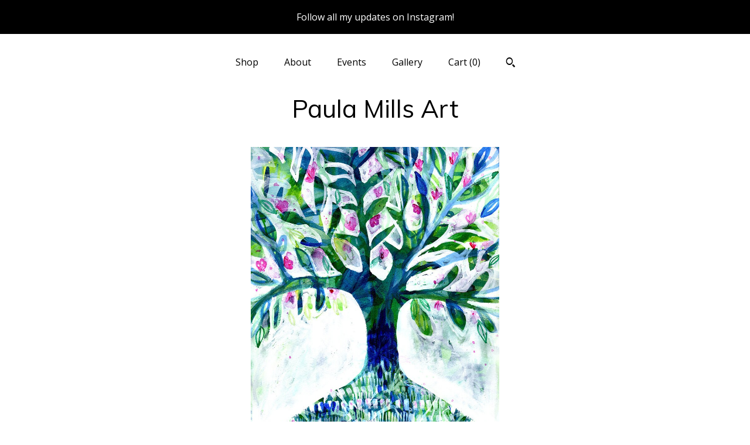

--- FILE ---
content_type: text/html; charset=UTF-8
request_url: https://www.paulamills.com/listing/527573013/blue-floral-tree-archival-wall-art-print
body_size: 22987
content:
<!DOCTYPE html>
<html prefix="og: http://ogp.me/ns#" lang="en">
    <head>
        <meta name="viewport" content="width=device-width, initial-scale=1, user-scalable=yes"/><meta property="content-type" content="text/html; charset=UTF-8" />
    <meta property="X-UA-Compatible" content="IE=edge" /><link rel="icon" href="https://i.etsystatic.com/5319345/c/882/882/212/208/isla/790bae/79006099/isla_75x75.79006099_ah1w14zr.jpg" type="image/x-icon" /><meta name="description" content="This illustration is about strength, grace and beauty, all captured effortlessly in a tree. The original illustration was created in acrylic paint and ink on watercolour paper. This listing is for a giclee print of the original.I love drawing flowers, plants and patterns and I love the quote by Hen" />

<meta property="og:url" content="https://www.paulamills.com//listing/527573013/blue-floral-tree-archival-wall-art-print" />
<meta property="og:type" content="product" />
<meta property="og:title" content="Blue Floral Tree Archival wall Art Print Illustration" />
<meta property="og:description" content="This illustration is about strength, grace and beauty, all captured effortlessly in a tree. The original illustration was created in acrylic paint and ink on watercolour paper. This listing is for a giclee print of the original.I love drawing flowers, plants and patterns and I love the quote by Hen" />
<meta property="og:image" content="https://i.etsystatic.com/5319345/r/il/a71166/1236739125/il_fullxfull.1236739125_1ovi.jpg" />
<meta property="og:site_name" content="Paula Mills Art" />

<meta name="twitter:card" content="summary_large_image" />
<meta name="twitter:title" content="Blue Floral Tree Archival wall Art Print Illustration" />
<meta name="twitter:description" content="This illustration is about strength, grace and beauty, all captured effortlessly in a tree. The original illustration was created in acrylic paint and ink on watercolour paper. This listing is for a giclee print of the original.I love drawing flowers, plants and patterns and I love the quote by Hen" />
<meta name="twitter:image" content="https://i.etsystatic.com/5319345/r/il/a71166/1236739125/il_fullxfull.1236739125_1ovi.jpg" />


    <meta name="p:domain_verify" content="b2d264f134376dcb349edfb0f044e55a"/><link rel="canonical" href="https://www.paulamills.com/listing/527573013/blue-floral-tree-archival-wall-art-print" /><meta name="facebook-domain-verification" content="kanxaltvgr1tljv5t1kfcnaeqnj5n3" /><script nonce="565Fi5F0YQTrmUg6w39uG+KI">
    !function(e){var r=e.__etsy_logging={};r.errorQueue=[],e.onerror=function(e,o,t,n,s){r.errorQueue.push([e,o,t,n,s])},r.firedEvents=[];r.perf={e:[],t:!1,MARK_MEASURE_PREFIX:"_etsy_mark_measure_",prefixMarkMeasure:function(e){return"_etsy_mark_measure_"+e}},e.PerformanceObserver&&(r.perf.o=new PerformanceObserver((function(e){r.perf.e=r.perf.e.concat(e.getEntries())})),r.perf.o.observe({entryTypes:["element","navigation","longtask","paint","mark","measure","resource","layout-shift"]}));var o=[];r.eventpipe={q:o,logEvent:function(e){o.push(e)},logEventImmediately:function(e){o.push(e)}};var t=!(Object.assign&&Object.values&&Object.fromEntries&&e.Promise&&Promise.prototype.finally&&e.NodeList&&NodeList.prototype.forEach),n=!!e.CefSharp||!!e.__pw_resume,s=!e.PerformanceObserver||!PerformanceObserver.supportedEntryTypes||0===PerformanceObserver.supportedEntryTypes.length,a=!e.navigator||!e.navigator.sendBeacon,p=t||n,u=[];t&&u.push("fp"),s&&u.push("fo"),a&&u.push("fb"),n&&u.push("fg"),r.bots={isBot:p,botCheck:u}}(window);
</script>
        <title>Blue Floral Tree Archival wall Art Print Illustration</title>
    <link rel="stylesheet" href="https://www.etsy.com/ac/sasquatch/css/custom-shops/themes/mosaic/main.2ee84c9600b38b.css" type="text/css" />
        <style id="font-style-override">
    @import url(https://fonts.googleapis.com/css?family=Muli:400,700|Open+Sans:400,700);

    body, .btn, button {
        font-family: 'Open Sans';
    }

    h1, .h1, h2, .h2, h3, .h3, h4,
    .h4, h5, .h5, h6, .h6 {
        font-family: 'Muli';
        font-weight: 700;
    }

    strong, .strong {
        font-weight: 700;
    }

    .primary-font {
        font-family: 'Muli';
    }

    .secondary-font {
        font-family: 'Open Sans';
    }

</style>
        <style id="theme-style-overrides"> .compact-header .nav-toggle .patty, .compact-header .nav-toggle:before, .compact-header .nav-toggle:after {  background: #000000; } .compact-header .nav-wrapper, .compact-header nav {  background: #ffffff; } body, .header .site-search .search {  background: #ffffff; } .header .site-search .search::after {  border-bottom-color: #ffffff; } body, a, .cart-trigger, .search-trigger, .reviews .anchor-destination {  color: #000000; } footer .heading:before {  background: #000000; } .listing-tabs .tab-selected {  border-bottom: 1px solid #ffffff; } strong, .shop-sections-nav-selected, .tab-triggers .tab-selected, .nav-item-selected, .nav-selected a, .eu-dispute-content a, .reviews.anchor a {  color: #000000; } .btn {  background: #000000;  border-color: #000000;  color: #ffffff; } .btn:hover {  background: #000000; } .listing-purchase-box .listing-title:after {  background: #000000; } .dot-indicators .slick-active button {  background: #000000;  border-color: #000000; } .dot-indicators button {  background: #000000; } .page-link.selected {  color: #000000;  font-weight: bold; } .listing-description a, .tab-content a, .shipping-locale a, .cart .cart-shipping-total a:hover {  color: #000000; } .post-divider {  background: #000000; } .post-date > * {  background: #ffffff; } .post-tags .post-tag {  background: #000000;  color: #ffffff; } .pattern-blog.post-page .related-links a, .btn-link {  background: #ffffff;  color: #000000; } .tab-content .eu-dispute-trigger-link {  color: #000000; } .announcement {  background: #000000;  color: #ffffff; } .module-event-item {  border-color: #000000; }</style>
        
    </head>
    <body class="cart-dropdown with-announcement" data-nnc="3:1768964772:wj5-81CO3vWY6bYvv3Gfukps6WM4:41674a0668f724b4540ad22fb2a3e0c704ceca521a539e2acf0b780ff99a806b" itemscope itemtype="http://schema.org/LocalBusiness">
        
        <div class="announcement with-link" data-ui="announcement">
    <a href="https://www.instagram.com/paulamillsart/">
        <span class="announcement-message">
            Follow all my updates on Instagram!
        </span>
    </a>
</div>

<div class="content-wrapper">

    <header>
    <div class="full-header header centered-brand-nav-on-top">
        <div class="primary-nav">
            <ul class="nav">
                
<li>
    <a href="/shop" >
        Shop
    </a>
</li>
                
                
<li>
    <a href="/about" >
        About
    </a>
</li>
                
<li>
    <a href="/events" >
        Events
    </a>
</li>
                
<li>
    <a href="/gallery" >
        Gallery
    </a>
</li>

                
                <li class="nav-cart">                
                    <a href="#" data-module="cart-trigger" class="cart-trigger">
                        Cart (<span data-ui="cart-count">0</span>)
                    </a>
                </li>
                
                    <li>
                            <div data-module="search-trigger" class="site-search">
        <button class="ss-etsy ss-search search-trigger" data-ui="search-trigger" aria-label="Search"></button>
        <form data-ui="search-bar" class="search" action="/search">
            <input name="q" type="text" placeholder="Search..." aria-label="Search">
            <input class="btn" type="submit" value="Go">
        </form>
    </div>
                    </li>
            </ul>
        </div>

        <div class="branding primary-font">

                <a href="/">
                        <div class="region region-global" data-region="global">
    <div class="module pages-module module-shop-name module-172523089721 " data-module="shop-name">
        <div class="module-inner" data-ui="module-inner">
            <span class="module-shop-name-text shop-name" data-ui="text" itemprop="name">
    Paula Mills Art
</span>
        </div>
    </div>
</div>
                </a>

        </div>
    </div>

    <div data-module="hamburger-nav" class="compact-header 
    title-only
    
            no-icon
            
        
    ">
    <div class="nav-wrapper">
        <div class="col-group">
            <div class="col-xs-12">
                <button aria-label="toggle navigation" class="nav-toggle" data-ui="toggle">
                    <div class="patty"></div>
                </button>

                <div class="cart-trigger-wrapper">
                    <button data-module="cart-trigger" class="ss-etsy ss-cart cart-trigger" aria-label="Cart">
                        <span class="cart-count" data-ui="cart-count">0</span>
                    </button>
                </div>

                <div class="branding primary-font">
                    
                     <h2 class="h2 logo"> 
                        
    <a href="/" class="logo-shop-name">
            <div class="region region-global" data-region="global">
    <div class="module pages-module module-shop-name module-172523089721 " data-module="shop-name">
        <div class="module-inner" data-ui="module-inner">
            <span class="module-shop-name-text shop-name" data-ui="text" itemprop="name">
    Paula Mills Art
</span>
        </div>
    </div>
</div>
    </a>

                     </h2> 
                    
                </div>
            </div>
        </div>
        <nav>
            <ul>
                    <li>
                        <form data-ui="search-bar" class="search" action="/search">
                            <div class="input-prepend-item">
                                <span class="ss-icon ss-search"></span>
                            </div>
                            <input name="q" type="search" aria-label="Search" placeholder="Search...">
                        </form>
                    </li>

                
<li>
    <a href="/shop" >
        Shop
    </a>
</li>
                
                
<li>
    <a href="/about" >
        About
    </a>
</li>
                
<li>
    <a href="/events" >
        Events
    </a>
</li>
                
<li>
    <a href="/gallery" >
        Gallery
    </a>
</li>

                
                    
<li>
    <a href="/contact-us" >
        Contact Us
    </a>
</li>            </ul>
        </nav>
    </div>

    <div class="blocker" data-ui="toggle"></div>
</div>
</header>
    <div class="col-group">
        <div class="col-xs-12 col-md-6 col-centered">
                <div data-ui="gallery" data-module="listing-carousel" class="listing-carousel dot-indicators">
        <div data-ui="slides" class="listing-carousel-slides">
                <div data-ui="slide" class="listing-image">
                    <img data-ui="image" class="zoom-image  clickable " src="https://i.etsystatic.com/5319345/r/il/a71166/1236739125/il_fullxfull.1236739125_1ovi.jpg" width="801" height="1134" />
                </div>
                <div data-ui="slide" class="listing-image">
                    <img data-ui="image" class="zoom-image  clickable " src="https://i.etsystatic.com/5319345/r/il/0dcb54/1236739193/il_fullxfull.1236739193_ebsx.jpg" width="1701" height="1623" />
                </div>
                <div data-ui="slide" class="listing-image">
                    <img data-ui="image" class="zoom-image  clickable " src="https://i.etsystatic.com/5319345/r/il/36ed43/1189520096/il_fullxfull.1189520096_jjmm.jpg" width="887" height="1310" />
                </div>
                <div data-ui="slide" class="listing-image">
                    <img data-ui="image" class="zoom-image  clickable " src="https://i.etsystatic.com/5319345/r/il/d57b4a/1485915407/il_fullxfull.1485915407_1ir8.jpg" width="475" height="639" />
                </div>
        </div>

        <div class="carousel-controls">
            <a href="#" aria-label="show previous listing image" data-ui="prev-arrow" class="ss-icon ss-navigateleft prev-arrow"></a>
            <span data-ui="carousel-dots" class="dots"></span>
            <a href="#" aria-label="show next listing image" data-ui="next-arrow" class="ss-icon ss-navigateright next-arrow"></a>
        </div>
    </div>
        </div>
        <div class="col-xs-12 col-md-8 col-centered">
            <div class="listing-purchase-box mb-xs-6" data-module="listing-purchase-box">
    <h1 class="listing-title">
    Blue Floral Tree Archival wall Art Print Illustration
</h1><p class="listing-price">
    <span>
                <span data-ui="base-price">$14.10</span>

    </span>
</p>

    <img height="1" width="1" id="fb-view-content" data-title="Blue Floral Tree Archival wall Art Print Illustration" style="display:none" src="https://www.facebook.com/tr?id=&amp;ev=ViewContent&amp;cd[currency]=USD&amp;cd[value]=14.10&amp;cd[content_name]=Blue Floral Tree Archival wall Art Print Illustration"/>
                <div class="shipping-locale" data-module="shipping-trigger">
        <div class="shipping-locale-details " data-ui="shipping-locale-details">
            <span>Shipping to </span>
            <a href="#" data-ui="shipping-country">United States</a>:
            <span data-ui="free-shipping" class="hidden">Free</span>
            <span data-ui="shipping-cost">$15.51</span>
        </div>

    </div>
        <form data-ui="form">
    <div data-ui="variation-selects">
        <div class="custom-select" data-variation-select data-ui="custom-select" data-selected-prefix="Size: " data-error-text="Please select an option">
    <div class="custom-select-label"><br></div>
    <div class="caret"></div>

    <select name="listing_variation_id">
        <option value="" selected>
            Size
        </option>
        <option value="617550569">
            A5 ($14.10)
        </option>
        <option value="597595858">
            A4 ($28.20)
        </option>
        <option value="597595860">
            A3 ($42.30)
        </option>
        <option value="617550571">
            A2 ($84.60)
        </option>
    </select>
</div>
<div class="custom-select disabled" data-variation-select data-ui="custom-select" data-selected-prefix="Quantity: " data-error-text="Please select a quantity">
    <div class="custom-select-label"><br></div>
    <div class="caret"></div>

    <select name="quantity" disabled>
        <option value="">
            Quantity
        </option>
        <option value="1">
            1
        </option>
        <option value="2">
            2
        </option>
        <option value="3">
            3
        </option>
        <option value="4">
            4
        </option>
        <option value="5">
            5
        </option>
    </select>
</div>


<input name="offeringId" type="hidden" value="" />
    </div>


    <div class="error-message hidden" data-ui="error-message" data-cart-error-msg="There was a cart error." data-multiple-errors-msg="Please select from the available options" data-generic-error="There was an error changing your options. Please try again in a few minutes." data-zero-inventory-error-msg="Sorry, this item has sold."></div>



    <div class="actions">
        <button type="submit" class="btn btn-primary"
                              data-ui="submit-button">
            <span data-ui="loading-indicator" class="spinner spinner-submit">
                <span>Loading</span>
            </span>

            <span>
                Add to cart
            </span>
        </button>
    </div>

    <input name="listingId" type="hidden" value="527573013" />
</form>

        <div class="reviews anchor">
        <a href="#reviews-module" data-ui="reviews-anchor" class="anchor-flex">
            <div class="stars" itemprop="aggregateRating" itemscope itemtype="http://schema.org/AggregateRating">
    <span itemprop="ratingValue">
        <div data-rating="1" class="rating lit">
            <span class="ss-star"></span>
        </div>
        <div data-rating="2" class="rating lit">
            <span class="ss-star"></span>
        </div>
        <div data-rating="3" class="rating lit">
            <span class="ss-star"></span>
        </div>
        <div data-rating="4" class="rating lit">

            <span class="ss-star"></span>
        </div>
        <div data-rating="5" class="rating lit">
            <span class="ss-star"></span>
        </div>
    </span>
</div>
            <h3 class="heading">(1)</h3>
        </a>
    </div>
</div>
                <div data-module="share" class="listing-share">
        <ul>
                <li>
                    <a href="#" aria-label="social media share for  facebook" data-url="//www.facebook.com/sharer.php?&u=https%3A%2F%2Fwww.paulamills.com%2F%2Flisting%2F527573013%2Fblue-floral-tree-archival-wall-art-print&t=Blue+Floral+Tree+Archival+wall+Art+Print+Illustration" data-ui="share-link" data-popup-height="400" data-popup-width="600">
                        <span class="ss-icon ss-facebook" ></span>
                    </a>
                </li>
                <li>
                    <a href="#" aria-label="social media share for  twitter" data-url="//twitter.com/intent/tweet?status=Blue+Floral+Tree+Archival+wall+Art+Print+Illustration+https%3A%2F%2Fwww.paulamills.com%2F%2Flisting%2F527573013%2Fblue-floral-tree-archival-wall-art-print" data-ui="share-link" data-popup-height="400" data-popup-width="600">
                        <span class="ss-icon ss-twitter" ></span>
                    </a>
                </li>
                <li>
                    <a href="#" aria-label="social media share for  pinterest" data-url="//www.pinterest.com/pin/create/button/?url=https%3A%2F%2Fwww.paulamills.com%2F%2Flisting%2F527573013%2Fblue-floral-tree-archival-wall-art-print&media=https%3A%2F%2Fi.etsystatic.com%2F5319345%2Fr%2Fil%2Fa71166%2F1236739125%2Fil_fullxfull.1236739125_1ovi.jpg&description=Blue+Floral+Tree+Archival+wall+Art+Print+Illustration" data-ui="share-link" data-popup-height="600" data-popup-width="800">
                        <span class="ss-icon ss-pinterest" ></span>
                    </a>
                </li>
                <li>
                    <a href="#" data-module="convo-trigger" data-convo-trigger-location="purchase-box" class="" >
    Ask a question
</a>
                </li>
        </ul>
    </div>
                <div data-module="tabs" class="listing-tabs">
        <div class="col-wrapper">
            <div class="col-sm-12 col-md-4">
                <ul class="tab-triggers">
                    <li>
                        <a href="#" data-ui="tab-trigger" class="tab-selected">
                            Details
                            <span class="ss-icon ss-navigateright"></span>
                        </a>
                    </li>
                    <li>
                        <a href="#" data-ui="tab-trigger">
                            Shipping &amp; Policies
                            <span class="ss-icon ss-navigateright"></span>
                        </a>
                    </li>
                </ul>
            </div>
            <div class="col-sm-12 col-md-8">
                <div class="tab-contents">
                    <div data-ui="tab-content" class="tab-content">
                            <div data-module="listing-description">
        <p>
            This illustration is about strength, grace and beauty, all captured effortlessly in a tree. The original illustration was created in acrylic paint and ink on watercolour paper. This listing is for a giclee print of the original.<br><br>I love drawing flowers, plants and patterns and I love the quote by Henri Matisse: <br>&#39;There are always flowers for those who want to see them&#39;.  <br><br>Each art print is a high-quality Epson ink jet, using archival inks, on Epson matte heavyweight, bright white card, which will be signed and dated. Sizes:<br><br>A5 - 147x210mm or 5.8 x 8.3inch<br>A4 - 210x297mm or 8.5 x 11 inch<br>A3 - 297x420mm or 11 x 16 inch<br>A2 - 420x594mm or 16.5 x 23.4 inch<br><br>A white border will be left for framing. This listing is one print, featured in the first photo.<br>The prints will fit comfortably within a standard frame size of 5x7 inch, 8x10 inch, 11x16 inch or 20x16 inch.<br>Please make your size selection from the drop-down menu on the side of the listing.<br><br>Free shipping to AUS customers, posted in sturdy packaging and we can provide a note if it is a gift.<br><br>Art prints make a lovely personal gift and are an easy way to update the look in your home, please feel free to have a good look around our shop for a unique mix and match look. Thank you for your support, have a lovely day!
        </p>
    </div>
                    </div>

                    <div data-ui="tab-content" class="tab-content tab-content-hidden">
                            <div class="structured-policy-page">
    <div class="structured-policies">
                <div class="structured-policy-section">
            <h3>Shipping from Australia</h3>

<h4>Processing time</h4>
    <p>1-3 business days</p>

    <h4>Estimated shipping times</h4>

    <ul class="estimate-list">
                <li>
                    Australia : 3 - 5 business days
                </li>
                <li>
                    Canada : 7 - 10 business days
                </li>
                <li>
                    North America : 7 - 10 business days
                </li>
                <li>
                    Europe : 7 - 10 business days
                </li>
                <li>
                    Australia, New Zealand and Oceania : 5 - 10 business days
                </li>
                <li>
                    Asia Pacific : 7 - 10 business days
                </li>
                <li>
                    Latin America and the Caribbean : 7 - 10 business days
                </li>
                <li>
                    North Africa and the Middle East : 7 - 10 business days
                </li>
                <li>
                    Sub-Saharan Africa : 7 - 10 business days
                </li>
    </ul>
    <p>I'll do my best to meet these shipping estimates, but can't guarantee them. Actual delivery time will depend on the shipping method you choose.</p>

    <h4>Customs and import taxes</h4>
    <p>Buyers are responsible for any customs and import taxes that may apply. I'm not responsible for delays due to customs.</p>
</div>
        <div class="structured-policy-section">
    <h3>Payment Options</h3>
    <div class="b pb-xs-2 secure-options no-subheader">
        <span class="ss-etsy secure-lock ss-lock pr-xs-1"></span>Secure options
    </div>
    <ul class="payment-types">
        <li class="dc-icon-list">
            <span class="dc-payment-icon pi-visa"></span>
        </li>
        <li class="dc-icon-list">
            <span class="dc-payment-icon pi-mastercard"></span>
        </li>
        <li class="dc-icon-list">
            <span class="dc-payment-icon pi-amex"></span>
        </li>
        <li class="dc-icon-list">
            <span class="dc-payment-icon pi-discover"></span>
        </li>
        <li class="dc-icon-list">
            <span class="dc-payment-icon pi-paypal"></span>
        </li>
        <li class="dc-icon-list">
            <span class="dc-payment-icon pi-apple-pay"></span>
        </li>
        <li class="dc-icon-list">
            <span class="dc-payment-icon pi-sofort"></span>
        </li>
        <li class="dc-icon-list">
            <span class="dc-payment-icon pi-ideal"></span>
        </li>
        <li class="dc-icon-list text-gray-lighter text-smaller">
            <span class="dc-payment-icon pi-giftcard mr-xs-1"></span> <span class="text-smaller">Accepts Etsy gift cards </span>
        </li>
</ul>
</div>        <div class="structured-policy-section">
    <h3>Returns & Exchanges</h3>


        <h4>I gladly accept returns and exchanges</h4>
        <p>Just contact me within: 14 days of delivery</p>

        <p>Ship items back to me within: 21 days of delivery</p>


    <h4>I don't accept cancellations</h4>
    <p>But please contact me if you have any problems with your order.</p>

            <h4>The following items can't be returned or exchanged</h4>
            <p>Because of the nature of these items, unless they arrive damaged or defective, I can't accept returns for:</p>
            <ul class="bullet-points">
                        <li>Custom or personalized orders</li>
                        <li>Digital downloads</li>
                        <li>Items on sale</li>
            </ul>

            <h4>Conditions of return</h4>
            <p>Buyers are responsible for return shipping costs. If the item is not returned in its original condition, the buyer is responsible for any loss in value.</p>

</div>
                    <div class="structured-policy-section structured-faqs">
        <h3>Frequently Asked Questions</h3>
                    <h4>Wholesale availability</h4>
                    <p>Please contact us via convo with your email and business details and we will send through our wholesale catalogue.</p>
                    <h4>Gift wrapping and packaging</h4>
                    <p>If your order is a special gift please let us know and we can gift wrap for you.</p>
                    <h4>Sizing details</h4>
                    <p>In Australia, we use the metric system and 'A' page sizes for art prints. Sizes as follows:<br />
<br />
A5 - 147x210mm or 5.8 x 8.3 inch<br />
<br />
A4 - 210x297mm or 8.5 x 11 inch<br />
<br />
A3 - 297x420mm or 11 x 16 inch<br />
<br />
A2 - 420x594mm or 16.5 x 23.4 inch</p>
                    <h4>Care instructions</h4>
                    <p>I am often asked about the best frames for my prints. <br />
<br />
If you live in Australia I recommend Country Road:<br />
<br />
https://www.countryroad.com.au/shop/home/home-accessories/frames<br />
<br />
Otherwise, there is always Ikea - the Ribba series:<br />
<br />
https://www.ikea.com/au/en/catalog/categories/series/16456/<br />
<br />
My art prints fit into the standard off the shelf frames.<br />
Please see the sizing details for more information.</p>
    </div>
    </div>
</div>
                    </div>
                </div>
            </div>
        </div>
    </div>
            <div data-module="reviews" class="reviews"
     data-offset="0" data-limit="5" data-shop-id="5319345" data-listing-id="527573013">
    <div class="review-header">
        <a class="anchor-destination" name="reviews-module">
            <h3 class="heading">Reviews (1)</h3>
        </a>
        <div class="review-average">
            <h3 class="heading">Average:</h3>
            <div class="stars" itemprop="aggregateRating" itemscope itemtype="http://schema.org/AggregateRating">
    <span itemprop="ratingValue">
        <div data-rating="1" class="rating lit">
            <span class="ss-star"></span>
        </div>
        <div data-rating="2" class="rating lit">
            <span class="ss-star"></span>
        </div>
        <div data-rating="3" class="rating lit">
            <span class="ss-star"></span>
        </div>
        <div data-rating="4" class="rating lit">

            <span class="ss-star"></span>
        </div>
        <div data-rating="5" class="rating lit">
            <span class="ss-star"></span>
        </div>
    </span>
</div>
        </div>
    </div>
    <div data-ui="review-list">
        <div  itemprop="review" itemscope itemtype="http://schema.org/Review" class="review" data-ui="review">
    <div class="col-group col-flush">
        <div class="col-xs-5 align-left">
            <div class="stars">
                <span itemprop="ratingValue">
                    <div data-rating="1" class="rating lit">
                        <span class="ss-star" title="Disappointed"></span>
                    </div>
                    <div data-rating="2" class="rating lit">
                        <span class="ss-star" title="Not a fan"></span>
                    </div>
                    <div data-rating="3" class="rating lit">
                        <span class="ss-star" title="It's okay"></span>
                    </div>
                    <div data-rating="4" class="rating lit">

                        <span class="ss-star" title="Like it"></span>
                    </div>
                    <div data-rating="5" class="rating lit">
                        <span class="ss-star" title="Love it"></span>
                    </div>
                </span>
            </div>
        </div>
        <div class="col-xs-7 align-right">
            <div itemprop="datePublished" content="">
                <p class="date"> Dec 19, 2017 </p>
            </div>
        </div>
    </div>
    <div class="appreciation-photo">
        <p itemprop="reviewBody" class="review-text"></p>
    </div>
    <div class="byline">
        <img src="https://i.etsystatic.com/iusa/d208cb/30898361/iusa_75x75.30898361_ddx3.jpg?version=0" width="25" height="25" class="avatar-img" />
        <p itemprop="author" class="reviewer-name">lali84</p>
    </div>
    <br/>
</div>
    </div>
</div>
        </div>
    </div>

</div>

<footer data-module="footer" class="with-email-form">
        <div class="email-subscribe-wrapper">
    <form class="email-subscribe-input-group subscribe-form-group col-centered" data-module="mailchimp-subscribe-form">
        <div class="input-group-body">
            <input type="text" name="email" class="subscribe-input-body" placeholder="Sign up for email updates" />
        </div>
        <div class="input-group-btn">
            <input type="submit" value="Subscribe" class="subscribe-btn btn secondary-font" />
            <input type="hidden" name="shop_id" value="5319345" />
            <input type="hidden" name="list_id" value="991115c6cf" />
        </div>
        <div class="subscribe-notifications">
            <div class="error-label hidden">Please enter a valid email address</div>
            <div name="email-subscription-success" class="header success-text">Thanks for signing up!</div>
            <div name="email-subscription-fail" class="header failure-text">Hmm. We can't subscribe you right now. Please try again later.</div>
        </div>
    </form>
</div>

    <div class="content-wrapper">
        <div class="col-group">
            <div class="col-xs-12 col-md-4">
                <div class="footer-section">
                    <h3 class="heading">
                        Navigate
                    </h3>
                    <nav>
                        <ul>
                            
<li>
    <a href="/shop" >
        Shop
    </a>
</li>
                            
                            
<li>
    <a href="/about" >
        About
    </a>
</li>
                            
<li>
    <a href="/events" >
        Events
    </a>
</li>
                            
<li>
    <a href="/gallery" >
        Gallery
    </a>
</li>
                            
<li>
    <a href="/policy" >
        Shipping and Policies
    </a>
</li>
                            
<li>
    <a href="/contact-us" >
        Contact Us
    </a>
</li>
                            
                        </ul>
                    </nav>
                </div>
            </div>

            <div class="col-xs-12 col-md-4">
                <div class="footer-section">
                        <h3 class="heading">
                            Elsewhere
                        </h3>
                        <nav>
                            <ul>
                                    <li>
                                        <a href="https://www.facebook.com/paulamillsart/" target="_blank">
                                            Facebook
                                        </a>
                                    </li>
                                    <li>
                                        <a href="https://www.instagram.com/paulamillsart" target="_blank">
                                            Instagram
                                        </a>
                                    </li>
                                    <li>
                                        <a href="https://twitter.com/paulamills" target="_blank">
                                            Twitter
                                        </a>
                                    </li>
                                    <li>
                                        <a href="https://au.pinterest.com/paulamillsart" target="_blank">
                                            Pinterest
                                        </a>
                                    </li>
                                    <li>
                                        <a href="https://www.tiktok.com/@paulamills5?lang=en" target="_blank">
                                            Shop Blog
                                        </a>
                                    </li>
                            </ul>
                        </nav>
                </div>
            </div>

            <div class="col-xs-12 col-md-4">
                <div class="footer-section footer-fine-print">
                        <h3 class="heading">
                            Fine Print
                        </h3>
                        <ul>
                            <li>
                                All rights reserved
                            </li>
                            <li class="break-long">
                                &copy; 2026 Paula Mills Art
                            </li>
                            <li class="footer-powered">
                                <a href="https://www.etsy.com/pattern?ref=paulamillsart-pwrdby" target="_blank" data-no-preview-hijack>
    Powered by Etsy
</a>
                            </li>
                        </ul>
                    </div>
                </div>
            </div>
        </div>
    </div>
</footer>

    <div data-module="cart" class="cart" role="dialog">
        <div class="store-cart-container" data-ui="cart-box" tabindex="0">
            <div class="store-cart-box">
                <div class="cart-header">
                        <span class="item-count">0 items in your cart</span>
                    <button class="close-cart" data-ui="close-cart" aria-label="Close">Close</button>
                    <button class="close-cart-x-button" data-ui="close-cart" aria-label="Close"> <span class="close-cart-x-icon"></span> </button>
                </div>

                <div class="cart-content clearfix" data-ui="cart-content">
                        <div class="cart-empty">
                            <h3>Keep shopping! :)</h3>
                        </div>
                </div>

            </div>
        </div>
    </div>
 <div class="impressum-form-container">
    <div class="impressum impressum-form" data-ui="impressum">
        <div class="inner-container">
            <div class="impressum-header">
                <h3>Legal imprint</h3>
                <div class="impressum-content" data-ui="impressum-content"></div>
            </div>
             <div class="impressum-close-btn form-button-container">
                <button class="btn" data-ui="impressum-close-btn">
                    <span class="btn-text">Close</span>
                </button>
            </div>
        </div>
    </div>
</div>
    <div data-ui="zoom" data-module="zoom" class="zoom-listing-carousel dot-indicators">
        <div data-ui="zoom-flag" class="zoom-flag"></div>
        <div class="zoom-share">
            <div data-module="share">
                <span class="share-text"> Share </span>
                    <a class="ss-icon" aria-label="social media share for  facebook" data-url="//www.facebook.com/sharer.php?&u=https%3A%2F%2Fwww.paulamills.com%2F%2Flisting%2F527573013%2Fblue-floral-tree-archival-wall-art-print&t=Blue+Floral+Tree+Archival+wall+Art+Print+Illustration" target="_blank" data-ui="share-link" data-popup-height="400" data-popup-width="600">
                        <span class="ss-icon ss-facebook"></span>
                    </a>
                    <a class="ss-icon" aria-label="social media share for  twitter" data-url="//twitter.com/intent/tweet?status=Blue+Floral+Tree+Archival+wall+Art+Print+Illustration+https%3A%2F%2Fwww.paulamills.com%2F%2Flisting%2F527573013%2Fblue-floral-tree-archival-wall-art-print" target="_blank" data-ui="share-link" data-popup-height="400" data-popup-width="600">
                        <span class="ss-icon ss-twitter"></span>
                    </a>
                    <a class="ss-icon" aria-label="social media share for  pinterest" data-url="//www.pinterest.com/pin/create/button/?url=https%3A%2F%2Fwww.paulamills.com%2F%2Flisting%2F527573013%2Fblue-floral-tree-archival-wall-art-print&media=https%3A%2F%2Fi.etsystatic.com%2F5319345%2Fr%2Fil%2Fa71166%2F1236739125%2Fil_fullxfull.1236739125_1ovi.jpg&description=Blue+Floral+Tree+Archival+wall+Art+Print+Illustration" target="_blank" data-ui="share-link" data-popup-height="600" data-popup-width="800">
                        <span class="ss-icon ss-pinterest"></span>
                    </a>
            </div>
        </div>
        <div data-ui="slides" class="listing-carousel-slides"></div>

        <div data-ui="prev-arrow" class="prev-arrow-radius click-radius">
            <button href="#" aria-label="show previous listing image" class="ss-icon ss-navigateleft prev arrow zoom-icon"></button>
        </div>
        <div data-ui="next-arrow" class="next-arrow-radius click-radius">
            <button href="#" aria-label="show next listing image" class="ss-icon ss-navigateright next arrow zoom-icon"></button>
        </div>
        <span data-ui="carousel-dots" class="dots"></span>
    </div>

<div class="shipping-form-container hidden" data-ui="shipping-modal">
    <div class="shipping-form-overlay" data-ui="shipping-form-overlay"></div>
    <div class="shipping-form">
        <div class="shipping-form-header">
            <span class="shipping-form-title">Get Shipping Cost</span>
            <button class="shipping-form-close" data-ui="close-shipping-form">Close</button>
        </div>
        <form data-ui="shipping-calculator-form">
    <div class="shipping-form-content">
        <div class="error hidden" data-ui="shipping-problem" >
            <p>There was a problem calculating your shipping. Please try again.</p>
        </div>
        <div class="custom-select shipping-calculator-custom-select" data-ui="custom-select">
            <div class="custom-select-label">Choose Country</div>
            <div class="caret"></div>
            <select aria-label=Choose Country name="country_id" data-ui="shipping-country">
                <option disabled selected>Choose Country</option>
                <option disabled>----------</option>
                    <option value="AU">Australia</option>
                    <option value="CA">Canada</option>
                    <option value="FR">France</option>
                    <option value="DE">Germany</option>
                    <option value="GR">Greece</option>
                    <option value="IN">India</option>
                    <option value="IE">Ireland</option>
                    <option value="IT">Italy</option>
                    <option value="JP">Japan</option>
                    <option value="NZ">New Zealand</option>
                    <option value="PL">Poland</option>
                    <option value="PT">Portugal</option>
                    <option value="ES">Spain</option>
                    <option value="NL">The Netherlands</option>
                    <option value="GB">United Kingdom</option>
                    <option value="US"selected>United States</option>
                    <option  disabled>----------</option>
                    <option value="AF">Afghanistan</option>
                    <option value="AX">Åland Islands</option>
                    <option value="AL">Albania</option>
                    <option value="DZ">Algeria</option>
                    <option value="AS">American Samoa</option>
                    <option value="AD">Andorra</option>
                    <option value="AO">Angola</option>
                    <option value="AI">Anguilla</option>
                    <option value="AQ">Antarctica</option>
                    <option value="AG">Antigua and Barbuda</option>
                    <option value="AR">Argentina</option>
                    <option value="AM">Armenia</option>
                    <option value="AW">Aruba</option>
                    <option value="AU">Australia</option>
                    <option value="AT">Austria</option>
                    <option value="AZ">Azerbaijan</option>
                    <option value="BS">Bahamas</option>
                    <option value="BH">Bahrain</option>
                    <option value="BD">Bangladesh</option>
                    <option value="BB">Barbados</option>
                    <option value="BE">Belgium</option>
                    <option value="BZ">Belize</option>
                    <option value="BJ">Benin</option>
                    <option value="BM">Bermuda</option>
                    <option value="BT">Bhutan</option>
                    <option value="BO">Bolivia</option>
                    <option value="BQ">Bonaire, Sint Eustatius and Saba</option>
                    <option value="BA">Bosnia and Herzegovina</option>
                    <option value="BW">Botswana</option>
                    <option value="BV">Bouvet Island</option>
                    <option value="BR">Brazil</option>
                    <option value="IO">British Indian Ocean Territory</option>
                    <option value="VG">British Virgin Islands</option>
                    <option value="BN">Brunei</option>
                    <option value="BG">Bulgaria</option>
                    <option value="BF">Burkina Faso</option>
                    <option value="BI">Burundi</option>
                    <option value="KH">Cambodia</option>
                    <option value="CM">Cameroon</option>
                    <option value="CA">Canada</option>
                    <option value="CV">Cape Verde</option>
                    <option value="KY">Cayman Islands</option>
                    <option value="CF">Central African Republic</option>
                    <option value="TD">Chad</option>
                    <option value="CL">Chile</option>
                    <option value="CN">China</option>
                    <option value="CX">Christmas Island</option>
                    <option value="CC">Cocos (Keeling) Islands</option>
                    <option value="CO">Colombia</option>
                    <option value="KM">Comoros</option>
                    <option value="CG">Congo, Republic of</option>
                    <option value="CK">Cook Islands</option>
                    <option value="CR">Costa Rica</option>
                    <option value="HR">Croatia</option>
                    <option value="CW">Curaçao</option>
                    <option value="CY">Cyprus</option>
                    <option value="CZ">Czech Republic</option>
                    <option value="DK">Denmark</option>
                    <option value="DJ">Djibouti</option>
                    <option value="DM">Dominica</option>
                    <option value="DO">Dominican Republic</option>
                    <option value="EC">Ecuador</option>
                    <option value="EG">Egypt</option>
                    <option value="SV">El Salvador</option>
                    <option value="GQ">Equatorial Guinea</option>
                    <option value="ER">Eritrea</option>
                    <option value="EE">Estonia</option>
                    <option value="ET">Ethiopia</option>
                    <option value="FK">Falkland Islands (Malvinas)</option>
                    <option value="FO">Faroe Islands</option>
                    <option value="FJ">Fiji</option>
                    <option value="FI">Finland</option>
                    <option value="FR">France</option>
                    <option value="GF">French Guiana</option>
                    <option value="PF">French Polynesia</option>
                    <option value="TF">French Southern Territories</option>
                    <option value="GA">Gabon</option>
                    <option value="GM">Gambia</option>
                    <option value="GE">Georgia</option>
                    <option value="DE">Germany</option>
                    <option value="GH">Ghana</option>
                    <option value="GI">Gibraltar</option>
                    <option value="GR">Greece</option>
                    <option value="GL">Greenland</option>
                    <option value="GD">Grenada</option>
                    <option value="GP">Guadeloupe</option>
                    <option value="GU">Guam</option>
                    <option value="GT">Guatemala</option>
                    <option value="GG">Guernsey</option>
                    <option value="GN">Guinea</option>
                    <option value="GW">Guinea-Bissau</option>
                    <option value="GY">Guyana</option>
                    <option value="HT">Haiti</option>
                    <option value="HM">Heard Island and McDonald Islands</option>
                    <option value="VA">Holy See (Vatican City State)</option>
                    <option value="HN">Honduras</option>
                    <option value="HK">Hong Kong</option>
                    <option value="HU">Hungary</option>
                    <option value="IS">Iceland</option>
                    <option value="IN">India</option>
                    <option value="ID">Indonesia</option>
                    <option value="IQ">Iraq</option>
                    <option value="IE">Ireland</option>
                    <option value="IM">Isle of Man</option>
                    <option value="IL">Israel</option>
                    <option value="IT">Italy</option>
                    <option value="IC">Ivory Coast</option>
                    <option value="JM">Jamaica</option>
                    <option value="JP">Japan</option>
                    <option value="JE">Jersey</option>
                    <option value="JO">Jordan</option>
                    <option value="KZ">Kazakhstan</option>
                    <option value="KE">Kenya</option>
                    <option value="KI">Kiribati</option>
                    <option value="KV">Kosovo</option>
                    <option value="KW">Kuwait</option>
                    <option value="KG">Kyrgyzstan</option>
                    <option value="LA">Laos</option>
                    <option value="LV">Latvia</option>
                    <option value="LB">Lebanon</option>
                    <option value="LS">Lesotho</option>
                    <option value="LR">Liberia</option>
                    <option value="LY">Libya</option>
                    <option value="LI">Liechtenstein</option>
                    <option value="LT">Lithuania</option>
                    <option value="LU">Luxembourg</option>
                    <option value="MO">Macao</option>
                    <option value="MK">Macedonia</option>
                    <option value="MG">Madagascar</option>
                    <option value="MW">Malawi</option>
                    <option value="MY">Malaysia</option>
                    <option value="MV">Maldives</option>
                    <option value="ML">Mali</option>
                    <option value="MT">Malta</option>
                    <option value="MH">Marshall Islands</option>
                    <option value="MQ">Martinique</option>
                    <option value="MR">Mauritania</option>
                    <option value="MU">Mauritius</option>
                    <option value="YT">Mayotte</option>
                    <option value="MX">Mexico</option>
                    <option value="FM">Micronesia, Federated States of</option>
                    <option value="MD">Moldova</option>
                    <option value="MC">Monaco</option>
                    <option value="MN">Mongolia</option>
                    <option value="ME">Montenegro</option>
                    <option value="MS">Montserrat</option>
                    <option value="MA">Morocco</option>
                    <option value="MZ">Mozambique</option>
                    <option value="MM">Myanmar (Burma)</option>
                    <option value="NA">Namibia</option>
                    <option value="NR">Nauru</option>
                    <option value="NP">Nepal</option>
                    <option value="AN">Netherlands Antilles</option>
                    <option value="NC">New Caledonia</option>
                    <option value="NZ">New Zealand</option>
                    <option value="NI">Nicaragua</option>
                    <option value="NE">Niger</option>
                    <option value="NG">Nigeria</option>
                    <option value="NU">Niue</option>
                    <option value="NF">Norfolk Island</option>
                    <option value="MP">Northern Mariana Islands</option>
                    <option value="NO">Norway</option>
                    <option value="OM">Oman</option>
                    <option value="PK">Pakistan</option>
                    <option value="PW">Palau</option>
                    <option value="PS">Palestine, State of</option>
                    <option value="PA">Panama</option>
                    <option value="PG">Papua New Guinea</option>
                    <option value="PY">Paraguay</option>
                    <option value="PE">Peru</option>
                    <option value="PH">Philippines</option>
                    <option value="PL">Poland</option>
                    <option value="PT">Portugal</option>
                    <option value="PR">Puerto Rico</option>
                    <option value="QA">Qatar</option>
                    <option value="RE">Reunion</option>
                    <option value="RO">Romania</option>
                    <option value="RW">Rwanda</option>
                    <option value="BL">Saint Barthélemy</option>
                    <option value="SH">Saint Helena</option>
                    <option value="KN">Saint Kitts and Nevis</option>
                    <option value="LC">Saint Lucia</option>
                    <option value="MF">Saint Martin (French part)</option>
                    <option value="PM">Saint Pierre and Miquelon</option>
                    <option value="VC">Saint Vincent and the Grenadines</option>
                    <option value="WS">Samoa</option>
                    <option value="SM">San Marino</option>
                    <option value="ST">Sao Tome and Principe</option>
                    <option value="SA">Saudi Arabia</option>
                    <option value="SN">Senegal</option>
                    <option value="RS">Serbia</option>
                    <option value="CS">Serbia and Montenegro</option>
                    <option value="SC">Seychelles</option>
                    <option value="SL">Sierra Leone</option>
                    <option value="SG">Singapore</option>
                    <option value="SX">Sint Maarten (Dutch part)</option>
                    <option value="SK">Slovakia</option>
                    <option value="SI">Slovenia</option>
                    <option value="SB">Solomon Islands</option>
                    <option value="SO">Somalia</option>
                    <option value="ZA">South Africa</option>
                    <option value="GS">South Georgia and the South Sandwich Islands</option>
                    <option value="KR">South Korea</option>
                    <option value="SS">South Sudan</option>
                    <option value="ES">Spain</option>
                    <option value="LK">Sri Lanka</option>
                    <option value="SD">Sudan</option>
                    <option value="SR">Suriname</option>
                    <option value="SJ">Svalbard and Jan Mayen</option>
                    <option value="SZ">Swaziland</option>
                    <option value="SE">Sweden</option>
                    <option value="CH">Switzerland</option>
                    <option value="TW">Taiwan</option>
                    <option value="TJ">Tajikistan</option>
                    <option value="TZ">Tanzania</option>
                    <option value="TH">Thailand</option>
                    <option value="NL">The Netherlands</option>
                    <option value="TL">Timor-Leste</option>
                    <option value="TG">Togo</option>
                    <option value="TK">Tokelau</option>
                    <option value="TO">Tonga</option>
                    <option value="TT">Trinidad</option>
                    <option value="TN">Tunisia</option>
                    <option value="TR">Türkiye</option>
                    <option value="TM">Turkmenistan</option>
                    <option value="TC">Turks and Caicos Islands</option>
                    <option value="TV">Tuvalu</option>
                    <option value="UG">Uganda</option>
                    <option value="UA">Ukraine</option>
                    <option value="AE">United Arab Emirates</option>
                    <option value="GB">United Kingdom</option>
                    <option value="US">United States</option>
                    <option value="UM">United States Minor Outlying Islands</option>
                    <option value="UY">Uruguay</option>
                    <option value="VI">U.S. Virgin Islands</option>
                    <option value="UZ">Uzbekistan</option>
                    <option value="VU">Vanuatu</option>
                    <option value="VE">Venezuela</option>
                    <option value="VN">Vietnam</option>
                    <option value="WF">Wallis and Futuna</option>
                    <option value="EH">Western Sahara</option>
                    <option value="YE">Yemen</option>
                    <option value="CD">Zaire (Democratic Republic of Congo)</option>
                    <option value="ZM">Zambia</option>
                    <option value="ZW">Zimbabwe</option>
            </select>
        </div>
        <div class="postal-code-container hidden" data-ui="shipping-postal-code-container">
            <label>Zip or Postal Code</label>
            <div class="error hidden" data-ui="postal-code-error" >
                <p>Please Enter a Valid Zip or Postal Code</p>
            </div>
            <input name="postal_code" class="postal-code-input" type="text" data-ui="shipping-postal-code" />
        </div>
            <input name="listing_id" type="hidden" value="527573013" data-ui="listing-id"/>
    </div>
    <div class="shipping-form-footer">
        <div class="shipping-form-button-container">
            <button class="btn btn-primary" data-ui="submit-button">
                <span class="btn-text">Update</span>
            </button>
        </div>
    </div>
</form>
    </div>
</div>
        
        <script nonce="565Fi5F0YQTrmUg6w39uG+KI">
    window.Etsy = window.Etsy || {};
    window.Etsy.Context = {"page_guid":"1016b12b2807.9ab1246d0d3287ac3c16.00","clientlogger":{"is_enabled":true,"endpoint":"\/clientlog","logs_per_page":6,"id":"EupU_FDMmN3-DVctvPqgQOCTLk05","digest":"6292e63404b155a9fe0e1e91343a2343e0303a0f","enabled_features":["info","warn","error","basic","uncaught"]}};
</script>

<script nonce="565Fi5F0YQTrmUg6w39uG+KI">
    __webpack_public_path__ = "https://www.etsy.com/ac/evergreenVendor/js/en-US/"
</script>
    <script src="https://www.etsy.com/ac/evergreenVendor/js/en-US/vendor_bundle.1e397356b19ae5cf6c49.js" nonce="565Fi5F0YQTrmUg6w39uG+KI" defer></script>
    <script src="https://www.etsy.com/paula/v3/polyfill.min.js?etsy-v=v5&flags=gated&features=AbortController%2CDOMTokenList.prototype.@@iterator%2CDOMTokenList.prototype.forEach%2CIntersectionObserver%2CIntersectionObserverEntry%2CNodeList.prototype.@@iterator%2CNodeList.prototype.forEach%2CObject.preventExtensions%2CString.prototype.anchor%2CString.raw%2Cdefault%2Ces2015%2Ces2016%2Ces2017%2Ces2018%2Ces2019%2Ces2020%2Ces2021%2Ces2022%2Cfetch%2CgetComputedStyle%2CmatchMedia%2Cperformance.now" nonce="565Fi5F0YQTrmUg6w39uG+KI" defer></script>
    <script src="https://www.etsy.com/ac/evergreenVendor/js/en-US/custom-shops/themes/mosaic/main.5e61b1f457d4457d4061.js" nonce="565Fi5F0YQTrmUg6w39uG+KI" defer></script>
        <script type='text/javascript' nonce='565Fi5F0YQTrmUg6w39uG+KI'>
    window.__etsy_logging=window.__etsy_logging||{perf:{}};window.__etsy_logging.url="\/\/www.etsy.com\/bcn\/beacon";window.__etsy_logging.defaults={"ab":{"xplat.runtime_config_service.ramp":["on","x","b4354c"],"custom_shops.buyer.SSL_base_redirect":["on","x","6b51d2"],"custom_shops.domains.multiple_connected_support":["on","x","ffc63f"],"osx.swedish_language":["off","x","4424ac"],"custom_shops.ssl_enabled":["on","x","74c2fc"],"custom_shops.language_translation_control":["on","x","211770"],"custom_shops.sellers.dashboard.pages":["on","x","12e2b2"],"iat.mt.de":["ineligible","e","6fe2bd"],"iat.mt.fr":["ineligible","e","781db2"],"made_for_cats.persotools.personalization_charging_cart":["off","x","74ea89"],"checkout.price_decreased_in_cart_message":["on","x","9e7469"],"checkout\/covid_shipping_restrictions":["ineligible","e","153e2d"],"checkout.memoize_purchase_state_verifier_error":["on","x","164c8f"],"checkout.use_memoized_purchase_state_data_to_verify_listing_restoration":["on","x","7aef85"],"checkout.split_shop_and_listing_cart_purchase_state_verification":["off","x","3cc63a"],"fulfillment_platform.country_to_country_multi_edd.web":["on","x","545db4"],"fulfillment_platform.country_to_country_multi_edd.boe":["ineligible","e","4b02c5"],"fulfillment_platform.usps_pm_faster_ga_experiment.web":["on","x","498eec"],"fulfillment_platform.usps_pm_faster_ga_experiment.mobile":["ineligible","e","20f21b"],"fulfillment_ml.ml_predicted_acceptance_scan.uk.operational":["on","x","74db8e"],"fulfillment_ml.ml_predicted_acceptance_scan.uk.experiment_web":["prod","x","9a5255"],"fulfillment_ml.ml_predicted_acceptance_scan.uk.experiment_mobile":["ineligible","e","865516"],"fulfillment_ml.ml_predicted_acceptance_scan.germany.operational":["off","x","4528ab"],"fulfillment_ml.ml_predicted_acceptance_scan.germany.experiment_web":["off","x","cac266"],"fulfillment_ml.ml_predicted_acceptance_scan.germany.experiment_mobile":["ineligible","e","9a29ab"],"fulfillment_platform.edd_cart_caching.web":["edd_and_arizona_cache","x","e313fc"],"fulfillment_platform.edd_cart_caching.mobile":["ineligible","e","ffb947"],"fulfillment_platform.consolidated_country_to_country_ml_times.experiment_web":["prod","x","2eac66"],"fulfillment_platform.consolidated_country_to_country_ml_times.experiment_mobile":["ineligible","e","81b585"],"android_image_filename_hack":["ineligible","e","9c9013"],"custom_shops.sellers.pattern_only_listings":["on","x","c9aef0"],"structured_data_attributes_order_dependent":["on","x","691833"],"disambiguate_usd_outside_usa":["ineligible","e","c8897d"],"builda_scss":["sasquatch","x","96bd82"],"web_components.mustache_filter_request":["on","x","fa4665"],"custom_shops.custom_pages.events":["on","x","6d3e42"],"custom_shops.custom_pages.gallery":["on","x","8fddb4"],"custom_shops.ad_track":["on","x","9a8e38"],"convos.guest_convos.guest_shardifier":["on","x","d9e244"],"custom_shops.sellers.search":["on","x","7a9a12"],"custom_shops.sellers.dashboard.module_featured":["on","x","9b0feb"],"custom_shops.sellers.secondary_font":["on","x","aa2c58"],"polyfills":["on","x","db574b"],"polyfill_experiment_4":["no_filtering","x","0e8409"]},"user_id":null,"page_guid":"1016b12b2807.9ab1246d0d3287ac3c16.00","page_guid_source":"guid-source-generated","version":1,"request_uuid":"EupU_FDMmN3-DVctvPqgQOCTLk05","cdn-provider":"","header_fingerprint":"ua","header_signature":"5ea1461e449bce1cee11af152f6b3da8","ip_org":"Amazon.com","ref":"","loc":"http:\/\/www.paulamills.com\/listing\/527573013\/blue-floral-tree-archival-wall-art-print","locale_currency_code":"USD","pref_language":"en-US","region":"US","detected_currency_code":"USD","detected_language":"en-US","detected_region":"US","isWhiteListedMobileDevice":false,"isMobileRequestIgnoreCookie":false,"isMobileRequest":false,"isMobileDevice":false,"isMobileSupported":false,"isTabletSupported":false,"isTouch":false,"isEtsyApp":false,"isPreviewRequest":false,"isChromeInstantRequest":false,"isMozPrefetchRequest":false,"isTestAccount":false,"isSupportLogin":false,"isInternal":false,"isInWebView":false,"botCheck":["da","dc","ua"],"isBot":true,"isSyntheticTest":false,"event_source":"customshops","browser_id":"KNNH-CKiAKX9fqzEAfDvOvo_qVP9","gdpr_tp":3,"gdpr_p":3,"transcend_strategy_consent_loaded_status":"FetchMiss","transcend_strategy_initial_fetch_time_ms":null,"transcend_strategy_consent_reconciled_time_ms":null,"legacy_p":3,"legacy_tp":3,"cmp_tp":false,"cmp_p":false,"device_identifier":{"source":"new_uaid_cookie","value":"KNNH-CKiAKX9fqzEAfDvOvo_qVP9"},"page_time":219,"load_strategy":"page_navigation"};
    !function(e,t){var n=e.__etsy_logging,o=n.url,i=n.firedEvents,a=n.defaults,r=a.ab||{},s=n.bots.botCheck,c=n.bots.isBot;n.mergeObject=function(e){for(var t=1;t<arguments.length;t++){var n=arguments[t];for(var o in n)Object.prototype.hasOwnProperty.call(n,o)&&(e[o]=n[o])}return e};!a.ref&&(a.ref=t.referrer),!a.loc&&(a.loc=e.location.href),!a.webkit_page_visibility&&(a.webkit_page_visibility=t.webkitVisibilityState),!a.event_source&&(a.event_source="web"),a.event_logger="frontend",a.isIosApp&&!0===a.isIosApp?a.event_source="ios":a.isAndroidApp&&!0===a.isAndroidApp&&(a.event_source="android"),s.length>0&&(a.botCheck=a.botCheck||[],a.botCheck=a.botCheck.concat(s)),a.isBot=c,t.wasDiscarded&&(a.was_discarded=!0);var v=function(t){if(e.XMLHttpRequest){var n=new XMLHttpRequest;n.open("POST",o,!0),n.send(JSON.stringify(t))}};n.updateLoc=function(e){e!==a.loc&&(a.ref=a.loc,a.loc=e)},n.adminPublishEvent=function(n){"function"==typeof e.CustomEvent&&t.dispatchEvent(new CustomEvent("eventpipeEvent",{detail:n})),i.push(n)},n.preparePEPerfBeaconAbMismatchEventIfNecessary=function(){if(!0===n.shouldLogAbMismatch){var e=n.abVariantsForMismatchEvent;for(var t in r)if(Object.prototype.hasOwnProperty.call(r,t)){var o=r[t];if(void 0!==o){var i=o[0];if(void 0!==i){var a=e[t];void 0===a&&(a={});var s=a[i];void 0===s&&(s=[]),s.push({name:"default",selector:o[1],hash:o[2]}),a[i]=s,e[t]=a}}}n.abVariantsForMismatchEvent=e}},n.sendEvents=function(t,i){var s=a;if("perf"===i){var c={event_logger:i};n.asyncAb&&(n.preparePEPerfBeaconAbMismatchEventIfNecessary(),c.ab=n.mergeObject({},n.asyncAb,r)),s=n.mergeObject({},a,c)}var f={events:t,shared:s};e.navigator&&"function"==typeof e.navigator.sendBeacon?function(t){t.events.forEach((function(e){e.attempted_send_beacon=!0})),e.navigator.sendBeacon(o,JSON.stringify(t))||(t.events.forEach((function(e){e.send_beacon_failed=!0})),v(t))}(f):v(f),n.adminPublishEvent(f)}}(window,document);
</script>

<script type='text/javascript' nonce='565Fi5F0YQTrmUg6w39uG+KI'>window.__etsy_logging.eventpipe.primary_complement={"attributes":{"guid":"1016b12b2de5.38312ced48d48dabd322.00","event_name":"default_primary_event_complementary","event_logger":"frontend","primary_complement":true}};!function(e){var t=e.__etsy_logging,i=t.eventpipe,n=i.primary_complement,o=t.defaults.page_guid,r=t.sendEvents,a=i.q,c=void 0,d=[],h=0,u="frontend",l="perf";function g(){var e,t,i=(h++).toString(16);return o.substr(0,o.length-2)+((t=2-(e=i).length)>0?new Array(t+1).join("0")+e:e)}function v(e){e.guid=g(),c&&(clearTimeout(c),c=void 0),d.push(e),c=setTimeout((function(){r(d,u),d=[]}),50)}!function(t){var i=document.documentElement;i&&(i.clientWidth&&(t.viewport_width=i.clientWidth),i.clientHeight&&(t.viewport_height=i.clientHeight));var n=e.screen;n&&(n.height&&(t.screen_height=n.height),n.width&&(t.screen_width=n.width)),e.devicePixelRatio&&(t.device_pixel_ratio=e.devicePixelRatio),e.orientation&&(t.orientation=e.orientation),e.matchMedia&&(t.dark_mode_enabled=e.matchMedia("(prefers-color-scheme: dark)").matches)}(n.attributes),v(n.attributes),i.logEvent=v,i.logEventImmediately=function(e){var t="perf"===e.event_name?l:u;e.guid=g(),r([e],t)},a.forEach((function(e){v(e)}))}(window);</script>
        <script nonce="565Fi5F0YQTrmUg6w39uG+KI">
    window.dataLayer = [
    {
        "tp_consent": "yes",
        "Language": "en-US",
        "Region": "US",
        "Currency": "USD",
        "UAID": "KNNH-CKiAKX9fqzEAfDvOvo_qVP9",
        "DetectedRegion": "US",
        "uuid": 1768964772,
        "request_start_time": 1768964771
    }
];
</script>
<noscript>
    <iframe src="//www.googletagmanager.com/ns.html?id=GTM-TG543P"
        height="0" width="0" style="display:none;visibility:hidden"></iframe>
</noscript>
<script nonce='565Fi5F0YQTrmUg6w39uG+KI'>
(function(w,d,s,l,i){w[l]=w[l]||[];w[l].push({'gtm.start':
new Date().getTime(),event:'gtm.js'});var f=d.getElementsByTagName(s)[0],
j=d.createElement(s),dl=l!='dataLayer'?'&l='+l:'';j.async=true;j.src=
'//www.googletagmanager.com/gtm.js?id='+i+dl;var n=d.querySelector('[nonce]');
n&&j.setAttribute('nonce',n.nonce||n.getAttribute('nonce'));f.parentNode.insertBefore(j,f);
})(window,document,'script','dataLayer','GTM-TG543P');

</script>
        <script nonce="565Fi5F0YQTrmUg6w39uG+KI">
            window.PatternContext = {};
            window.PatternContext.ContactFormData = {"messages":{"contact_valid_name":"Please enter a valid name","contact_valid_email":"Please enter a valid Email","contact_msg_placeholder":"Click here to enter a message","contact_thanks_short":"Thanks for getting in touch!","contact_thanks_long":"We will get back to you as soon as we can. Meanwhile, you can check your email for receipt of the message.","contact_confirm":"Please confirm your email.","contact_signature":"Your friend,","contact_continue":"Continue Browsing","contact_loading":"Loading","contact_submit":"Submit","contact_email_label":"Email","contact_name_label":"Name","contact_terms":"By clicking submit, you agree to Etsy\u2019s <a href=\"http:\/\/www.etsy.com\/legal\/terms\" target=\"_blank\">Terms of Use<\/a> and <a href=\"http:\/\/www.etsy.com\/legal\/privacy\" target=\"_blank\">Privacy Policy<\/a>.","modal_close":"Close","general_contact_us":"Contact us"},"shop_display_name":"Paula Mills Art","listing":{"listing_id":527573013,"shop_id":5319345,"user_id":5956934,"section_id":11143111,"title":"Blue Floral Tree Archival wall Art Print Illustration","description":"This illustration is about strength, grace and beauty, all captured effortlessly in a tree. The original illustration was created in acrylic paint and ink on watercolour paper. This listing is for a giclee print of the original.<br><br>I love drawing flowers, plants and patterns and I love the quote by Henri Matisse: <br>&#39;There are always flowers for those who want to see them&#39;.  <br><br>Each art print is a high-quality Epson ink jet, using archival inks, on Epson matte heavyweight, bright white card, which will be signed and dated. Sizes:<br><br>A5 - 147x210mm or 5.8 x 8.3inch<br>A4 - 210x297mm or 8.5 x 11 inch<br>A3 - 297x420mm or 11 x 16 inch<br>A2 - 420x594mm or 16.5 x 23.4 inch<br><br>A white border will be left for framing. This listing is one print, featured in the first photo.<br>The prints will fit comfortably within a standard frame size of 5x7 inch, 8x10 inch, 11x16 inch or 20x16 inch.<br>Please make your size selection from the drop-down menu on the side of the listing.<br><br>Free shipping to AUS customers, posted in sturdy packaging and we can provide a note if it is a gift.<br><br>Art prints make a lovely personal gift and are an easy way to update the look in your home, please feel free to have a good look around our shop for a unique mix and match look. Thank you for your support, have a lovely day!","quantity":19,"state":"active","url":{"full":"\/\/www.paulamills.com\/listing\/527573013\/blue-floral-tree-archival-wall-art-print","relative":"\/listing\/527573013\/blue-floral-tree-archival-wall-art-print","is_current":true},"non_taxable":false,"featured_rank":-1,"is_available":true,"create_date":1766577595,"update_date":1768682282,"shop_subdomain_listing_url":"https:\/\/paulamillsart.etsy.com\/listing\/527573013","price":"14.10","price_int":1410,"currency_code":"USD","currency_symbol":"$","is_featured":false,"is_retail":true,"is_pattern":true,"is_reserved":false,"is_reserved_listing":false,"is_private":false,"is_frozen":false,"is_fixed_cost":true,"is_sold_out":false,"is_deleted":false,"is_on_vacation":false,"is_active":true,"is_editable":true,"is_renewable":true,"is_copyable":true,"is_deletable":true,"favorites":50,"views":0,"alternate_translation_title":null,"alternate_translation_description":null,"category_name":"","category_tags":[],"shop_name":"paulamillsart","seller_avatar":"https:\/\/i.etsystatic.com\/iusa\/3d34b8\/64537277\/iusa_75x75.64537277_908l.jpg?version=0","section_name":"Art Prints - 4 sizes","tags":["pattern","wall art","illustration","Paula Mills","Australian","flower","blue","turquoise","tree","strength","floral tree","grace","beauty"],"materials":[],"ships_from_country":"AU","images":["https:\/\/i.etsystatic.com\/5319345\/r\/il\/a71166\/1236739125\/il_fullxfull.1236739125_1ovi.jpg","https:\/\/i.etsystatic.com\/5319345\/r\/il\/0dcb54\/1236739193\/il_fullxfull.1236739193_ebsx.jpg","https:\/\/i.etsystatic.com\/5319345\/r\/il\/36ed43\/1189520096\/il_fullxfull.1189520096_jjmm.jpg","https:\/\/i.etsystatic.com\/5319345\/r\/il\/d57b4a\/1485915407\/il_fullxfull.1485915407_1ir8.jpg"],"image_keys":[{"image_type":"il","image_id":1236739125,"owner_id":5319345,"storage":143,"version":0,"secret":"1ovi","extension":"","full_width":"","full_height":"","color":"83ABAA","blur_hash":"LML#tZ-;~pE100NGE1oNIoIV%1%M","hue":178,"saturation":23,"height":1134,"width":801},{"image_type":"il","image_id":1236739193,"owner_id":5319345,"storage":177,"version":0,"secret":"ebsx","extension":"","full_width":"","full_height":"","color":"A4ADA5","blur_hash":null,"hue":127,"saturation":5,"height":1623,"width":1701},{"image_type":"il","image_id":1189520096,"owner_id":5319345,"storage":149,"version":0,"secret":"jjmm","extension":"","full_width":"","full_height":"","color":"97877E","blur_hash":null,"hue":22,"saturation":16,"height":1310,"width":887},{"image_type":"il","image_id":1485915407,"owner_id":5319345,"storage":204,"version":0,"secret":"1ir8","extension":"","full_width":"","full_height":"","color":"A19A99","blur_hash":null,"hue":8,"saturation":4,"height":639,"width":475}],"is_digital":false,"is_customizable":false,"language_to_use":"en-US","display_language":"en-US","available_languages":["en-US","MACHINE_de","MACHINE_fr","MACHINE_nl","MACHINE_es","MACHINE_it","MACHINE_pt","MACHINE_ru","MACHINE_ja","MACHINE_pl"],"is_locked_for_bulk_edit":false,"has_variation_pricing":false,"money_price":{"amount":1410,"divisor":100,"currency_code":"USD","currency_formatted_short":"$14.10","currency_formatted_long":"$14.10 USD","currency_formatted_raw":"14.10"},"price_usd":1410,"payment_methods":["cc"],"when_made":"2020,2022","is_bestseller":false,"is_top_rated":false,"is_made_to_order":false,"taxonomy_node":{"id":121,"name":"Gicl\u00e9e","children_ids":[],"path":"art_and_collectibles.prints.giclee","type":{"seller":true,"buyer":true},"children":[],"level":2,"parent":"art_and_collectibles.prints","parent_id":119,"description":null,"page_title":"Gicl\u00e9e Prints","nav_referent":null,"category_id":68887416,"full_path_taxonomy_ids":[66,119,121],"source_finder":"seller","attributeValueSets":[{"attribute":357,"possibleValues":[64,96,5216,128,5248,160,5280,192,5312,224,5344,256,2304,288,2400,4544,480,4704,4768,5121,65,97,5217,129,5249,161,5281,193,5313,225,4321,5345,257,2305,289,2401,4545,481,4673,4705,4769,5089,5122,1058,4130,66,98,5218,130,5250,162,5282,194,5314,226,5346,258,2306,290,2402,4546,4674,5090,5123,1059,4131,67,99,5219,131,5251,163,5283,195,5315,227,5347,259,2307,291,2403,4675,5091,1060,68,100,5220,132,5252,164,5284,196,5316,228,5348,260,4676,4740,5092,1061,69,101,5221,133,5253,165,5285,197,5317,229,5349,261,4677,4741,1062,70,102,5222,134,5254,166,5286,198,5318,230,5350,262,486,4678,4742,71,5223,135,5255,167,5287,199,5319,231,5351,487,2535,4679,4743,72,104,5224,136,5256,168,5288,5320,232,5352,264,488,2536,4744,4008,73,105,5225,137,5257,5289,201,5321,233,5353,265,2537,4649,4745,74,106,5226,138,5258,170,5290,202,5322,234,2282,5354,266,2378,2538,4650,4746,75,107,5227,139,5259,171,5291,203,5323,235,5355,267,2379,4651,4747,76,108,5228,140,5260,172,5292,204,5324,236,5356,268,2380,4652,4684,4748,77,109,5229,141,5261,173,5293,205,5325,237,5357,269,2381,2541,4653,4685,4749,78,110,5230,142,5262,174,5294,206,5326,238,5358,270,4654,4686,4750,79,5199,111,5231,143,5263,175,5295,239,5359,271,4655,4687,4751,4783,80,5200,112,5232,144,5264,176,5296,208,5328,240,5360,272,4656,4688,4752,81,5201,113,5233,145,5265,177,5297,209,5329,241,5361,273,4689,4753,4785,82,5202,114,5234,146,5266,178,5298,210,5330,242,5362,274,4658,4690,4754,51,83,5203,115,5235,147,5267,179,5299,211,5331,243,5363,275,3603,4659,4691,4755,52,84,5204,116,5236,148,5268,180,5300,212,5332,244,5364,276,4660,4692,4756,53,4149,85,5205,117,5237,149,5269,181,5301,213,5333,245,5365,277,4661,4693,4757,54,86,5206,118,5238,150,5270,182,5302,214,5334,246,5366,278,4662,4694,3702,4758,55,87,5207,119,5239,151,5271,183,5303,215,5335,247,279,4535,4663,4695,4759,56,88,5208,120,5240,152,5272,184,5304,5336,248,5368,280,312,4536,4664,4696,4760,57,89,5209,121,5241,153,5273,185,5305,217,5337,249,5369,281,4537,4665,4697,4761,5113,58,90,5210,122,5242,154,5274,186,5306,218,5338,250,5370,282,4538,4666,4698,4762,59,91,5211,123,5243,155,5275,187,5307,219,5339,251,5371,283,4507,4539,4667,4699,4763,60,92,5212,124,5244,156,5276,188,5308,220,5340,252,5372,284,4508,4540,4668,4700,4764,61,93,125,5245,157,5277,189,5309,221,5341,253,5373,285,3453,4541,4669,4701,4765,62,94,5214,126,158,5278,190,5310,222,5342,254,5374,286,4542,4670,4702,4766,63,95,5215,127,5247,159,5279,191,5311,223,5343,255,2303,5375,4543,479,4671,4703,4767],"selectedValues":[],"isRequired":false,"displayName":"Materials","maximumValuesAllowed":5,"version":"a8c03b6","taxonomyNode":121,"userInputValidator":null},{"attribute":2,"possibleValues":[],"selectedValues":[],"isRequired":false,"displayName":"Primary color","maximumValuesAllowed":5,"version":"a8c03b6","taxonomyNode":121,"userInputValidator":null},{"attribute":271,"possibleValues":[],"selectedValues":[],"isRequired":false,"displayName":"Secondary color","maximumValuesAllowed":5,"version":"a8c03b6","taxonomyNode":121,"userInputValidator":null},{"attribute":68,"possibleValues":[],"selectedValues":[],"isRequired":false,"displayName":"Width","maximumValuesAllowed":null,"version":"a8c03b6","taxonomyNode":121,"userInputValidator":null},{"attribute":54,"possibleValues":[],"selectedValues":[],"isRequired":false,"displayName":"Height","maximumValuesAllowed":null,"version":"a8c03b6","taxonomyNode":121,"userInputValidator":null},{"attribute":291,"possibleValues":[],"selectedValues":[],"isRequired":false,"displayName":"Depth","maximumValuesAllowed":null,"version":"a8c03b6","taxonomyNode":121,"userInputValidator":null},{"attribute":739,"possibleValues":[162,5005,144,5009,5010,5016,5019,5021,5022],"selectedValues":[],"isRequired":false,"displayName":"Sustainability","maximumValuesAllowed":2,"version":"a8c03b6","taxonomyNode":121,"userInputValidator":null},{"attribute":479,"possibleValues":[],"selectedValues":[],"isRequired":false,"displayName":"Orientation","maximumValuesAllowed":null,"version":"a8c03b6","taxonomyNode":121,"userInputValidator":null},{"attribute":346,"possibleValues":[],"selectedValues":[],"isRequired":false,"displayName":"Framing","maximumValuesAllowed":5,"version":"a8c03b6","taxonomyNode":121,"userInputValidator":null},{"attribute":756,"possibleValues":[],"selectedValues":[],"isRequired":false,"displayName":"Number of pieces included","maximumValuesAllowed":null,"version":"a8c03b6","taxonomyNode":121,"userInputValidator":null},{"attribute":757,"possibleValues":[],"selectedValues":[],"isRequired":false,"displayName":"Aspect ratio","maximumValuesAllowed":5,"version":"a8c03b6","taxonomyNode":121,"userInputValidator":null},{"attribute":356,"possibleValues":[2409,2382,2383,2384,2385,2387,2388,2390,2391,2392,2393,2395,2398,2399],"selectedValues":[],"isRequired":false,"displayName":"Home style","maximumValuesAllowed":null,"version":"a8c03b6","taxonomyNode":121,"userInputValidator":null},{"attribute":3,"possibleValues":[32,12,13,14,15,16,17,18,50,19,20,21,2773,22,2774,23,24,25,26,27,28,31],"selectedValues":[],"isRequired":false,"displayName":"Occasion","maximumValuesAllowed":null,"version":"a8c03b6","taxonomyNode":121,"userInputValidator":null},{"attribute":4,"possibleValues":[34,35,36,37,5126,38,39,5128,40,41,42,43,44,45,46,47,48,49,4562,4563,4564,5118],"selectedValues":[],"isRequired":false,"displayName":"Holiday","maximumValuesAllowed":5,"version":"a8c03b6","taxonomyNode":121,"userInputValidator":null},{"attribute":349,"possibleValues":[3946,3947,2350,2351,2352,2353,2354,2356,2357,2358,2359],"selectedValues":[],"isRequired":false,"displayName":"Room","maximumValuesAllowed":5,"version":"a8c03b6","taxonomyNode":121,"userInputValidator":null},{"attribute":515,"possibleValues":[2817,2530,2562,2340,2532,421,2533,2534,456,2952,425,2953,458,2954,2571,3691,2955,3692,461,3693,2957,3694,2575,3695,2962,2549,406,470,4566,2774,439,3641,442,474,443,3644,5181,5182,2558,447,2559],"selectedValues":[],"isRequired":false,"displayName":"Subject","maximumValuesAllowed":3,"version":"a8c03b6","taxonomyNode":121,"userInputValidator":null},{"attribute":344,"possibleValues":[],"selectedValues":[],"isRequired":false,"displayName":"Can be personalized","maximumValuesAllowed":5,"version":"a8c03b6","taxonomyNode":121,"userInputValidator":null}],"filters":{"buyer":[{"attribute":4,"values":[{"id":34,"name":"Lunar New Year","version":"a8c03b6","scale":null,"eqTo":[],"value":"Lunar New Year"},{"id":35,"name":"Christmas","version":"a8c03b6","scale":null,"eqTo":[],"value":"Christmas"},{"id":36,"name":"Cinco de Mayo","version":"a8c03b6","scale":null,"eqTo":[],"value":"Cinco de Mayo"},{"id":37,"name":"Easter","version":"a8c03b6","scale":null,"eqTo":[],"value":"Easter"},{"id":38,"name":"Father's Day","version":"a8c03b6","scale":null,"eqTo":[],"value":"Father's Day"},{"id":39,"name":"Halloween","version":"a8c03b6","scale":null,"eqTo":[],"value":"Halloween"},{"id":40,"name":"Hanukkah","version":"a8c03b6","scale":null,"eqTo":[],"value":"Hanukkah"},{"id":41,"name":"Independence Day","version":"a8c03b6","scale":null,"eqTo":[],"value":"Independence Day"},{"id":42,"name":"Kwanzaa","version":"a8c03b6","scale":null,"eqTo":[],"value":"Kwanzaa"},{"id":43,"name":"Mother's Day","version":"a8c03b6","scale":null,"eqTo":[],"value":"Mother's Day"},{"id":44,"name":"New Year's","version":"a8c03b6","scale":null,"eqTo":[],"value":"New Year's"},{"id":45,"name":"St Patrick's Day","version":"a8c03b6","scale":null,"eqTo":[],"value":"St Patrick's Day"},{"id":46,"name":"Thanksgiving","version":"a8c03b6","scale":null,"eqTo":[],"value":"Thanksgiving"},{"id":47,"name":"Passover","version":"a8c03b6","scale":null,"eqTo":[],"value":"Passover"},{"id":48,"name":"Valentine's Day","version":"a8c03b6","scale":null,"eqTo":[],"value":"Valentine's Day"},{"id":49,"name":"Veterans Day","version":"a8c03b6","scale":null,"eqTo":[],"value":"Veterans Day"},{"id":4562,"name":"Diwali","version":"a8c03b6","scale":null,"eqTo":[],"value":"Diwali"},{"id":4563,"name":"Holi","version":"a8c03b6","scale":null,"eqTo":[],"value":"Holi"},{"id":4564,"name":"Eid","version":"a8c03b6","scale":null,"eqTo":[],"value":"Eid"},{"id":5118,"name":"Mardi Gras","version":"a8c03b6","scale":null,"eqTo":[],"value":"Mardi Gras"},{"id":5126,"name":"Dia de los Muertos","version":"a8c03b6","scale":null,"eqTo":[],"value":"Dia de los Muertos"},{"id":5128,"name":"Ramadan","version":"a8c03b6","scale":null,"eqTo":[],"value":"Ramadan"}],"displayName":"Holiday","defaultScale":null},{"attribute":54,"values":[],"displayName":"Height","defaultScale":5},{"attribute":68,"values":[],"displayName":"Width","defaultScale":5},{"attribute":291,"values":[],"displayName":"Depth","defaultScale":5},{"attribute":344,"values":[{"id":2315,"name":"Yes","version":"a8c03b6","scale":null,"eqTo":[],"value":"Yes"},{"id":2316,"name":"No","version":"a8c03b6","scale":null,"eqTo":[],"value":"No"}],"displayName":"Can be personalized","defaultScale":null},{"attribute":346,"values":[{"id":2341,"name":"Framed","version":"a8c03b6","scale":null,"eqTo":[],"value":"Framed"},{"id":2342,"name":"Unframed","version":"a8c03b6","scale":null,"eqTo":[],"value":"Unframed"}],"displayName":"Framing","defaultScale":null},{"attribute":357,"values":[{"id":74,"name":"Canvas","version":"a8c03b6","scale":null,"eqTo":[118],"value":"Canvas"},{"id":83,"name":"Ceramic","version":"a8c03b6","scale":null,"eqTo":[],"value":"Ceramic"},{"id":102,"name":"Cotton","version":"a8c03b6","scale":null,"eqTo":[118,184],"value":"Cotton"},{"id":118,"name":"Fabric","version":"a8c03b6","scale":null,"eqTo":[],"value":"Fabric"},{"id":138,"name":"Glass","version":"a8c03b6","scale":null,"eqTo":[83],"value":"Glass"},{"id":144,"name":"Hemp","version":"a8c03b6","scale":null,"eqTo":[184],"value":"Hemp"},{"id":162,"name":"Linen","version":"a8c03b6","scale":null,"eqTo":[118,184],"value":"Linen"},{"id":174,"name":"Metal","version":"a8c03b6","scale":null,"eqTo":[],"value":"Metal"},{"id":196,"name":"Paper","version":"a8c03b6","scale":null,"eqTo":[],"value":"Paper"},{"id":206,"name":"Plastic","version":"a8c03b6","scale":null,"eqTo":[],"value":"Plastic"},{"id":227,"name":"Resin","version":"a8c03b6","scale":null,"eqTo":[206],"value":"Resin"},{"id":286,"name":"Wood","version":"a8c03b6","scale":null,"eqTo":[],"value":"Wood"},{"id":288,"name":"Wool","version":"a8c03b6","scale":null,"eqTo":[118,184],"value":"Wool"},{"id":4130,"name":"Cardboard","version":"a8c03b6","scale":null,"eqTo":[196],"value":"Cardboard"},{"id":5199,"name":"Plywood","version":"a8c03b6","scale":null,"eqTo":[286],"value":"Plywood"}],"displayName":"Material","defaultScale":null},{"attribute":479,"values":[{"id":3461,"name":"Horizontal","version":"a8c03b6","scale":null,"eqTo":[],"value":"Horizontal"},{"id":364,"name":"Round","version":"a8c03b6","scale":null,"eqTo":[],"value":"Round"},{"id":371,"name":"Square","version":"a8c03b6","scale":null,"eqTo":[],"value":"Square"},{"id":3460,"name":"Vertical","version":"a8c03b6","scale":null,"eqTo":[],"value":"Vertical"}],"displayName":"Orientation","defaultScale":null},{"attribute":515,"values":[{"id":406,"name":"Beach & tropical","version":"a8c03b6","scale":null,"eqTo":[],"value":"Beach & tropical"},{"id":421,"name":"Fantasy & Sci Fi","version":"a8c03b6","scale":null,"eqTo":[],"value":"Fantasy & Sci Fi"},{"id":425,"name":"Food & drink","version":"a8c03b6","scale":null,"eqTo":[],"value":"Food & drink"},{"id":439,"name":"Love & friendship","version":"a8c03b6","scale":null,"eqTo":[],"value":"Love & friendship"},{"id":442,"name":"Music","version":"a8c03b6","scale":null,"eqTo":[],"value":"Music"},{"id":443,"name":"Nautical","version":"a8c03b6","scale":null,"eqTo":[],"value":"Nautical"},{"id":447,"name":"Patriotic & flags","version":"a8c03b6","scale":null,"eqTo":[],"value":"Patriotic & flags"},{"id":456,"name":"Religious","version":"a8c03b6","scale":null,"eqTo":[],"value":"Religious"},{"id":458,"name":"Science & tech","version":"a8c03b6","scale":null,"eqTo":[],"value":"Science & tech"},{"id":461,"name":"Sports & fitness","version":"a8c03b6","scale":null,"eqTo":[],"value":"Sports & fitness"},{"id":470,"name":"Travel & transportation","version":"a8c03b6","scale":null,"eqTo":[],"value":"Travel & transportation"},{"id":474,"name":"Western & cowboy","version":"a8c03b6","scale":null,"eqTo":[],"value":"Western & cowboy"},{"id":2340,"name":"Pet portrait","version":"a8c03b6","scale":null,"eqTo":[2558],"value":"Pet portrait"},{"id":2530,"name":"Plants & trees","version":"a8c03b6","scale":null,"eqTo":[3645],"value":"Plants & trees"},{"id":2532,"name":"Stars & celestial","version":"a8c03b6","scale":null,"eqTo":[],"value":"Stars & celestial"},{"id":2558,"name":"Animal","version":"a8c03b6","scale":null,"eqTo":[],"value":"Animal"},{"id":2817,"name":"Abstract & geometric","version":"a8c03b6","scale":null,"eqTo":[],"value":"Abstract & geometric"},{"id":2952,"name":"Flowers","version":"a8c03b6","scale":null,"eqTo":[3645],"value":"Flowers"},{"id":2953,"name":"Horror & gothic","version":"a8c03b6","scale":null,"eqTo":[],"value":"Horror & gothic"},{"id":2957,"name":"Geography & locale","version":"a8c03b6","scale":null,"eqTo":[],"value":"Geography & locale"},{"id":2962,"name":"Phrase & saying","version":"a8c03b6","scale":null,"eqTo":[],"value":"Phrase & saying"},{"id":3641,"name":"Architecture & cityscape","version":"a8c03b6","scale":null,"eqTo":[],"value":"Architecture & cityscape"},{"id":3644,"name":"Landscape & scenery","version":"a8c03b6","scale":null,"eqTo":[3645],"value":"Landscape & scenery"},{"id":3691,"name":"Fashion","version":"a8c03b6","scale":null,"eqTo":[],"value":"Fashion"},{"id":3694,"name":"People & portrait","version":"a8c03b6","scale":null,"eqTo":[],"value":"People & portrait"},{"id":3695,"name":"Nudes","version":"a8c03b6","scale":null,"eqTo":[3694],"value":"Nudes"},{"id":5181,"name":"Typography & symbols","version":"a8c03b6","scale":null,"eqTo":[],"value":"Typography & symbols"},{"id":5182,"name":"Educational","version":"a8c03b6","scale":null,"eqTo":[],"value":"Educational"},{"id":5184,"name":"Movies, TV & video games","version":"a8c03b6","scale":null,"eqTo":[],"value":"Movies, TV & video games"},{"id":5186,"name":"Comics & cartoons","version":"a8c03b6","scale":null,"eqTo":[],"value":"Comics & cartoons"}],"displayName":"Subject","defaultScale":null},{"attribute":540,"values":[{"id":3884,"name":"3 x 3 in.","version":"a8c03b6","scale":null,"eqTo":[],"value":"3 x 3 in."},{"id":3887,"name":"4 x 4 in.","version":"a8c03b6","scale":null,"eqTo":[],"value":"4 x 4 in."},{"id":3888,"name":"4 x 6 in.","version":"a8c03b6","scale":null,"eqTo":[],"value":"4 x 6 in."},{"id":3889,"name":"5 x 5 in.","version":"a8c03b6","scale":null,"eqTo":[],"value":"5 x 5 in."},{"id":3890,"name":"5 x 7 in.","version":"a8c03b6","scale":null,"eqTo":[],"value":"5 x 7 in."},{"id":3891,"name":"6 x 8 in.","version":"a8c03b6","scale":null,"eqTo":[],"value":"6 x 8 in."},{"id":3892,"name":"8 x 8 in.","version":"a8c03b6","scale":null,"eqTo":[],"value":"8 x 8 in."},{"id":3893,"name":"8 x 10 in.","version":"a8c03b6","scale":null,"eqTo":[],"value":"8 x 10 in."},{"id":3894,"name":"8 x 12 in.","version":"a8c03b6","scale":null,"eqTo":[],"value":"8 x 12 in."},{"id":3895,"name":"8.5 x 11 in.","version":"a8c03b6","scale":null,"eqTo":[],"value":"8.5 x 11 in."},{"id":3896,"name":"9 x 12 in.","version":"a8c03b6","scale":null,"eqTo":[],"value":"9 x 12 in."},{"id":3899,"name":"10 x 10 in.","version":"a8c03b6","scale":null,"eqTo":[],"value":"10 x 10 in."},{"id":3900,"name":"10 x 12 in.","version":"a8c03b6","scale":null,"eqTo":[],"value":"10 x 12 in."},{"id":3901,"name":"10 x 13 in.","version":"a8c03b6","scale":null,"eqTo":[],"value":"10 x 13 in."},{"id":3906,"name":"11 x 14 in.","version":"a8c03b6","scale":null,"eqTo":[],"value":"11 x 14 in."},{"id":3907,"name":"11 x 17 in.","version":"a8c03b6","scale":null,"eqTo":[],"value":"11 x 17 in."},{"id":3908,"name":"12 x 12 in.","version":"a8c03b6","scale":null,"eqTo":[],"value":"12 x 12 in."},{"id":3909,"name":"12 x 16 in.","version":"a8c03b6","scale":null,"eqTo":[],"value":"12 x 16 in."},{"id":3910,"name":"12 x 18 in.","version":"a8c03b6","scale":null,"eqTo":[],"value":"12 x 18 in."},{"id":3911,"name":"13 x 19 in.","version":"a8c03b6","scale":null,"eqTo":[],"value":"13 x 19 in."},{"id":3912,"name":"14 x 14 in.","version":"a8c03b6","scale":null,"eqTo":[],"value":"14 x 14 in."},{"id":3913,"name":"14 x 18 in.","version":"a8c03b6","scale":null,"eqTo":[],"value":"14 x 18 in."},{"id":3914,"name":"14 x 20 in.","version":"a8c03b6","scale":null,"eqTo":[],"value":"14 x 20 in."},{"id":3915,"name":"16 x 16 in.","version":"a8c03b6","scale":null,"eqTo":[],"value":"16 x 16 in."},{"id":3916,"name":"16 x 20 in.","version":"a8c03b6","scale":null,"eqTo":[],"value":"16 x 20 in."},{"id":3917,"name":"16 x 24 in.","version":"a8c03b6","scale":null,"eqTo":[],"value":"16 x 24 in."},{"id":3918,"name":"18 x 24 in.","version":"a8c03b6","scale":null,"eqTo":[],"value":"18 x 24 in."},{"id":3919,"name":"20 x 24 in.","version":"a8c03b6","scale":null,"eqTo":[],"value":"20 x 24 in."},{"id":3920,"name":"20 x 28 in.","version":"a8c03b6","scale":null,"eqTo":[],"value":"20 x 28 in."},{"id":3921,"name":"20 x 30 in.","version":"a8c03b6","scale":null,"eqTo":[],"value":"20 x 30 in."},{"id":3922,"name":"22 x 28 in.","version":"a8c03b6","scale":null,"eqTo":[],"value":"22 x 28 in."},{"id":3923,"name":"22 x 32 in.","version":"a8c03b6","scale":null,"eqTo":[],"value":"22 x 32 in."},{"id":3924,"name":"24 x 32 in.","version":"a8c03b6","scale":null,"eqTo":[],"value":"24 x 32 in."},{"id":3925,"name":"24 x 36 in.","version":"a8c03b6","scale":null,"eqTo":[],"value":"24 x 36 in."},{"id":3926,"name":"28 x 40 in.","version":"a8c03b6","scale":null,"eqTo":[],"value":"28 x 40 in."},{"id":3927,"name":"30 x 40 in.","version":"a8c03b6","scale":null,"eqTo":[],"value":"30 x 40 in."},{"id":3928,"name":"36 x 48 in.","version":"a8c03b6","scale":null,"eqTo":[],"value":"36 x 48 in."},{"id":5390,"name":"54 x 36 in.","version":"a8c03b6","scale":null,"eqTo":[],"value":"54 x 36 in."},{"id":5391,"name":"7 x 5 in.","version":"a8c03b6","scale":null,"eqTo":[],"value":"7 x 5 in."},{"id":5392,"name":"72 x 48 in.","version":"a8c03b6","scale":null,"eqTo":[],"value":"72 x 48 in."},{"id":5393,"name":"18 x 28 in.","version":"a8c03b6","scale":null,"eqTo":[],"value":"18 x 28 in."},{"id":5394,"name":"18 x 26 in.","version":"a8c03b6","scale":null,"eqTo":[],"value":"18 x 26 in."},{"id":5395,"name":"20 x 16 in.","version":"a8c03b6","scale":null,"eqTo":[],"value":"20 x 16 in."},{"id":5396,"name":"17 x 17 in.","version":"a8c03b6","scale":null,"eqTo":[],"value":"17 x 17 in."},{"id":5397,"name":"22 x 22 in.","version":"a8c03b6","scale":null,"eqTo":[],"value":"22 x 22 in."},{"id":5398,"name":"28 x 42 in.","version":"a8c03b6","scale":null,"eqTo":[],"value":"28 x 42 in."},{"id":5399,"name":"60 x 40 in.","version":"a8c03b6","scale":null,"eqTo":[],"value":"60 x 40 in."},{"id":5400,"name":"24 x 20 in.","version":"a8c03b6","scale":null,"eqTo":[],"value":"24 x 20 in."},{"id":5401,"name":"18 x 22 in.","version":"a8c03b6","scale":null,"eqTo":[],"value":"18 x 22 in."},{"id":5402,"name":"24 x 12 in.","version":"a8c03b6","scale":null,"eqTo":[],"value":"24 x 12 in."},{"id":5403,"name":"48 x 32 in.","version":"a8c03b6","scale":null,"eqTo":[],"value":"48 x 32 in."},{"id":5404,"name":"28 x 28 in.","version":"a8c03b6","scale":null,"eqTo":[],"value":"28 x 28 in."},{"id":5405,"name":"10 x 15 in.","version":"a8c03b6","scale":null,"eqTo":[],"value":"10 x 15 in."},{"id":5406,"name":"18 x 12 in.","version":"a8c03b6","scale":null,"eqTo":[],"value":"18 x 12 in."},{"id":5407,"name":"36 x 36 in.","version":"a8c03b6","scale":null,"eqTo":[],"value":"36 x 36 in."},{"id":5408,"name":"24 x 8 in.","version":"a8c03b6","scale":null,"eqTo":[],"value":"24 x 8 in."},{"id":5409,"name":"72 x 54 in.","version":"a8c03b6","scale":null,"eqTo":[],"value":"72 x 54 in."},{"id":5410,"name":"30 x 20 in.","version":"a8c03b6","scale":null,"eqTo":[],"value":"30 x 20 in."},{"id":5411,"name":"18 x 18 in.","version":"a8c03b6","scale":null,"eqTo":[],"value":"18 x 18 in."},{"id":5412,"name":"24 x 16 in.","version":"a8c03b6","scale":null,"eqTo":[],"value":"24 x 16 in."},{"id":5413,"name":"4 x 5 in.","version":"a8c03b6","scale":null,"eqTo":[],"value":"4 x 5 in."},{"id":5414,"name":"60 x 60 in.","version":"a8c03b6","scale":null,"eqTo":[],"value":"60 x 60 in."},{"id":5415,"name":"48 x 36 in.","version":"a8c03b6","scale":null,"eqTo":[],"value":"48 x 36 in."},{"id":5416,"name":"27 x 40 in.","version":"a8c03b6","scale":null,"eqTo":[],"value":"27 x 40 in."},{"id":5417,"name":"60 x 90 in.","version":"a8c03b6","scale":null,"eqTo":[],"value":"60 x 90 in."},{"id":5418,"name":"40 x 50 in.","version":"a8c03b6","scale":null,"eqTo":[],"value":"40 x 50 in."},{"id":5419,"name":"24 x 18 in.","version":"a8c03b6","scale":null,"eqTo":[],"value":"24 x 18 in."},{"id":5420,"name":"35 x 35 in.","version":"a8c03b6","scale":null,"eqTo":[],"value":"35 x 35 in."},{"id":5421,"name":"20 x 20 in.","version":"a8c03b6","scale":null,"eqTo":[],"value":"20 x 20 in."},{"id":5422,"name":"11 x 16 in.","version":"a8c03b6","scale":null,"eqTo":[],"value":"11 x 16 in."},{"id":5423,"name":"48 x 72 in.","version":"a8c03b6","scale":null,"eqTo":[],"value":"48 x 72 in."},{"id":5424,"name":"40 x 60 in.","version":"a8c03b6","scale":null,"eqTo":[],"value":"40 x 60 in."},{"id":5425,"name":"30 x 36 in.","version":"a8c03b6","scale":null,"eqTo":[],"value":"30 x 36 in."},{"id":5426,"name":"24 x 40 in.","version":"a8c03b6","scale":null,"eqTo":[],"value":"24 x 40 in."},{"id":5427,"name":"12 x 15 in.","version":"a8c03b6","scale":null,"eqTo":[],"value":"12 x 15 in."},{"id":5428,"name":"6 x 9 in.","version":"a8c03b6","scale":null,"eqTo":[],"value":"6 x 9 in."},{"id":5429,"name":"16 x 22 in.","version":"a8c03b6","scale":null,"eqTo":[],"value":"16 x 22 in."},{"id":5430,"name":"72 x 36 in.","version":"a8c03b6","scale":null,"eqTo":[],"value":"72 x 36 in."},{"id":5431,"name":"40 x 30 in.","version":"a8c03b6","scale":null,"eqTo":[],"value":"40 x 30 in."},{"id":5432,"name":"32 x 40 in.","version":"a8c03b6","scale":null,"eqTo":[],"value":"32 x 40 in."},{"id":5433,"name":"24 x 24 in.","version":"a8c03b6","scale":null,"eqTo":[],"value":"24 x 24 in."},{"id":5434,"name":"16 x 12 in.","version":"a8c03b6","scale":null,"eqTo":[],"value":"16 x 12 in."},{"id":5435,"name":"12 x 8 in.","version":"a8c03b6","scale":null,"eqTo":[],"value":"12 x 8 in."},{"id":5436,"name":"32 x 24 in.","version":"a8c03b6","scale":null,"eqTo":[],"value":"32 x 24 in."},{"id":5437,"name":"2 x 2 in.","version":"a8c03b6","scale":null,"eqTo":[],"value":"2 x 2 in."},{"id":5438,"name":"40 x 40 in.","version":"a8c03b6","scale":null,"eqTo":[],"value":"40 x 40 in."},{"id":5439,"name":"8.5 x 14 in.","version":"a8c03b6","scale":null,"eqTo":[],"value":"8.5 x 14 in."},{"id":5440,"name":"30 x 30 in.","version":"a8c03b6","scale":null,"eqTo":[],"value":"30 x 30 in."},{"id":5441,"name":"36 x 24 in.","version":"a8c03b6","scale":null,"eqTo":[],"value":"36 x 24 in."},{"id":5442,"name":"32 x 48 in.","version":"a8c03b6","scale":null,"eqTo":[],"value":"32 x 48 in."},{"id":5443,"name":"48 x 48 in.","version":"a8c03b6","scale":null,"eqTo":[],"value":"48 x 48 in."},{"id":5444,"name":"24 x 30 in.","version":"a8c03b6","scale":null,"eqTo":[],"value":"24 x 30 in."},{"id":5445,"name":"44 x 44 in.","version":"a8c03b6","scale":null,"eqTo":[],"value":"44 x 44 in."},{"id":5446,"name":"72 x 72 in.","version":"a8c03b6","scale":null,"eqTo":[],"value":"72 x 72 in."},{"id":5447,"name":"36 x 54 in.","version":"a8c03b6","scale":null,"eqTo":[],"value":"36 x 54 in."},{"id":5448,"name":"17 x 22 in.","version":"a8c03b6","scale":null,"eqTo":[],"value":"17 x 22 in."},{"id":5449,"name":"6 x 6 in.","version":"a8c03b6","scale":null,"eqTo":[],"value":"6 x 6 in."}],"displayName":"Wall art size","defaultScale":null},{"attribute":739,"values":[{"id":144,"name":"Hemp","version":"a8c03b6","scale":null,"eqTo":[184],"value":"Hemp"},{"id":162,"name":"Linen","version":"a8c03b6","scale":null,"eqTo":[118,184],"value":"Linen"},{"id":5005,"name":"Upcycled","version":"a8c03b6","scale":null,"eqTo":[],"value":"Upcycled"},{"id":5017,"name":"Recycled","version":"a8c03b6","scale":null,"eqTo":[],"value":"Recycled"}],"displayName":"Sustainable features","defaultScale":null},{"attribute":756,"values":[{"id":5175,"name":"1","version":"a8c03b6","scale":null,"eqTo":[],"value":"1"},{"id":5173,"name":"2","version":"a8c03b6","scale":null,"eqTo":[],"value":"2"},{"id":5185,"name":"3","version":"a8c03b6","scale":null,"eqTo":[],"value":"3"},{"id":5176,"name":"4","version":"a8c03b6","scale":null,"eqTo":[],"value":"4"},{"id":5169,"name":"5 or more","version":"a8c03b6","scale":null,"eqTo":[],"value":"5 or more"}],"displayName":"Number of pieces included","defaultScale":null},{"attribute":757,"values":[{"id":5178,"name":"1:1","version":"a8c03b6","scale":null,"eqTo":[],"value":"1:1"},{"id":5170,"name":"1:2","version":"a8c03b6","scale":null,"eqTo":[],"value":"1:2"},{"id":5179,"name":"2:3","version":"a8c03b6","scale":null,"eqTo":[],"value":"2:3"},{"id":5171,"name":"3:4","version":"a8c03b6","scale":null,"eqTo":[],"value":"3:4"},{"id":5174,"name":"4:5","version":"a8c03b6","scale":null,"eqTo":[],"value":"4:5"},{"id":5183,"name":"5:7 (ISO ratio)","version":"a8c03b6","scale":null,"eqTo":[],"value":"5:7 (ISO ratio)"},{"id":5172,"name":"11:14","version":"a8c03b6","scale":null,"eqTo":[],"value":"11:14"},{"id":5180,"name":"16:9","version":"a8c03b6","scale":null,"eqTo":[],"value":"16:9"}],"displayName":"Aspect ratio","defaultScale":null}]},"version":"a8c03b6","avsOrder":[357,2,271,68,54,291,739,479,346,756,757,356,3,4,349,515,344],"explicitSearchTerms":[]},"promotion_terms_and_conditions":null,"promotion_data":[],"promo_message":"","tax_inclusion_message":"","price_formatted":"$14.10","show_discounted_price":false,"has_multiple_images":true}};
        </script>
    </body>
</html>